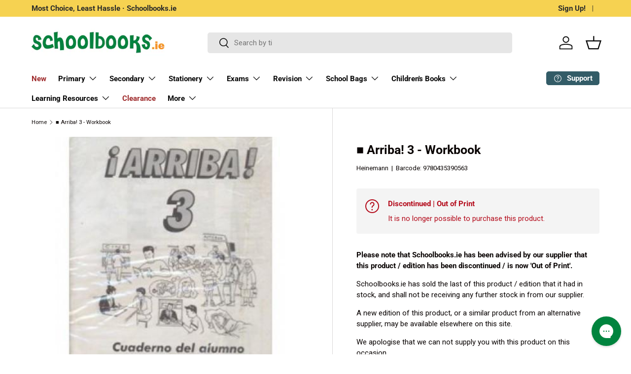

--- FILE ---
content_type: text/javascript; charset=utf-8
request_url: https://schoolbooks.ie/products/arriba-3-workbook.js
body_size: 192
content:
{"id":8823227339,"title":"■ Arriba! 3 - Workbook","handle":"arriba-3-workbook","description":"\u003cp\u003eAges 15-16\u003c\/p\u003e","published_at":"2017-05-15T19:40:54+01:00","created_at":"2017-05-15T19:40:55+01:00","vendor":"Heinemann","type":"Schoolbook","tags":["Badge_Discontinued","■ Do NOT Oversell"],"price":475,"price_min":475,"price_max":475,"available":false,"price_varies":false,"compare_at_price":475,"compare_at_price_min":475,"compare_at_price_max":475,"compare_at_price_varies":false,"variants":[{"id":30884129291,"title":"Default Title","option1":"Default Title","option2":null,"option3":null,"sku":"23269","requires_shipping":true,"taxable":true,"featured_image":null,"available":false,"name":"■ Arriba! 3 - Workbook","public_title":null,"options":["Default Title"],"price":475,"weight":159,"compare_at_price":475,"inventory_management":"shopify","barcode":"9780435390563","quantity_rule":{"min":1,"max":null,"increment":1},"quantity_price_breaks":[],"requires_selling_plan":false,"selling_plan_allocations":[]}],"images":["\/\/cdn.shopify.com\/s\/files\/1\/1837\/8517\/products\/Heinemann-Arriba-3-Workbook-9780435390563.jpg?v=1636514007"],"featured_image":"\/\/cdn.shopify.com\/s\/files\/1\/1837\/8517\/products\/Heinemann-Arriba-3-Workbook-9780435390563.jpg?v=1636514007","options":[{"name":"Title","position":1,"values":["Default Title"]}],"url":"\/products\/arriba-3-workbook","media":[{"alt":"■ Arriba! 3 - Workbook by Heinemann on Schoolbooks.ie","id":20757816311879,"position":1,"preview_image":{"aspect_ratio":0.829,"height":434,"width":360,"src":"https:\/\/cdn.shopify.com\/s\/files\/1\/1837\/8517\/products\/Heinemann-Arriba-3-Workbook-9780435390563.jpg?v=1636514007"},"aspect_ratio":0.829,"height":434,"media_type":"image","src":"https:\/\/cdn.shopify.com\/s\/files\/1\/1837\/8517\/products\/Heinemann-Arriba-3-Workbook-9780435390563.jpg?v=1636514007","width":360}],"requires_selling_plan":false,"selling_plan_groups":[]}